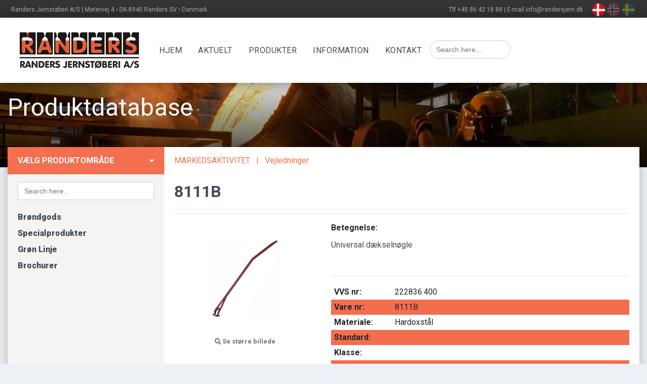

--- FILE ---
content_type: text/html; charset=UTF-8
request_url: https://randersjern.dk/produkt/8111b/
body_size: 8669
content:
<!doctype html>
<html lang="da-DK">
<head>
<meta charset="UTF-8" />
<meta name="viewport" content="width=device-width, initial-scale=1" />
<link rel="profile" href="https://gmpg.org/xfn/11" />
<!-- Fonts -->
<link href="https://fonts.googleapis.com/css?family=Roboto:300,400,700,900" rel="stylesheet">
<script defer src="https://use.fontawesome.com/releases/v5.0.6/js/all.js"></script>

<link href="https://new.randersjern.dk/wp-content/themes/randersjern/assets/css/app.css" rel="stylesheet">

<title>8111B &#8211; Randers Jernstøberi</title>
<meta name='robots' content='max-image-preview:large' />
<link rel='dns-prefetch' href='//new.randersjern.dk' />
<link rel="alternate" type="application/rss+xml" title="Randers Jernstøberi &raquo; Feed" href="https://randersjern.dk/feed/" />
<link rel="alternate" type="application/rss+xml" title="Randers Jernstøberi &raquo;-kommentar-feed" href="https://randersjern.dk/comments/feed/" />
<script type="text/javascript">
window._wpemojiSettings = {"baseUrl":"https:\/\/s.w.org\/images\/core\/emoji\/14.0.0\/72x72\/","ext":".png","svgUrl":"https:\/\/s.w.org\/images\/core\/emoji\/14.0.0\/svg\/","svgExt":".svg","source":{"concatemoji":"https:\/\/new.randersjern.dk\/wp-includes\/js\/wp-emoji-release.min.js?ver=6.1.9"}};
/*! This file is auto-generated */
!function(e,a,t){var n,r,o,i=a.createElement("canvas"),p=i.getContext&&i.getContext("2d");function s(e,t){var a=String.fromCharCode,e=(p.clearRect(0,0,i.width,i.height),p.fillText(a.apply(this,e),0,0),i.toDataURL());return p.clearRect(0,0,i.width,i.height),p.fillText(a.apply(this,t),0,0),e===i.toDataURL()}function c(e){var t=a.createElement("script");t.src=e,t.defer=t.type="text/javascript",a.getElementsByTagName("head")[0].appendChild(t)}for(o=Array("flag","emoji"),t.supports={everything:!0,everythingExceptFlag:!0},r=0;r<o.length;r++)t.supports[o[r]]=function(e){if(p&&p.fillText)switch(p.textBaseline="top",p.font="600 32px Arial",e){case"flag":return s([127987,65039,8205,9895,65039],[127987,65039,8203,9895,65039])?!1:!s([55356,56826,55356,56819],[55356,56826,8203,55356,56819])&&!s([55356,57332,56128,56423,56128,56418,56128,56421,56128,56430,56128,56423,56128,56447],[55356,57332,8203,56128,56423,8203,56128,56418,8203,56128,56421,8203,56128,56430,8203,56128,56423,8203,56128,56447]);case"emoji":return!s([129777,127995,8205,129778,127999],[129777,127995,8203,129778,127999])}return!1}(o[r]),t.supports.everything=t.supports.everything&&t.supports[o[r]],"flag"!==o[r]&&(t.supports.everythingExceptFlag=t.supports.everythingExceptFlag&&t.supports[o[r]]);t.supports.everythingExceptFlag=t.supports.everythingExceptFlag&&!t.supports.flag,t.DOMReady=!1,t.readyCallback=function(){t.DOMReady=!0},t.supports.everything||(n=function(){t.readyCallback()},a.addEventListener?(a.addEventListener("DOMContentLoaded",n,!1),e.addEventListener("load",n,!1)):(e.attachEvent("onload",n),a.attachEvent("onreadystatechange",function(){"complete"===a.readyState&&t.readyCallback()})),(e=t.source||{}).concatemoji?c(e.concatemoji):e.wpemoji&&e.twemoji&&(c(e.twemoji),c(e.wpemoji)))}(window,document,window._wpemojiSettings);
</script>
<style type="text/css">
img.wp-smiley,
img.emoji {
	display: inline !important;
	border: none !important;
	box-shadow: none !important;
	height: 1em !important;
	width: 1em !important;
	margin: 0 0.07em !important;
	vertical-align: -0.1em !important;
	background: none !important;
	padding: 0 !important;
}
</style>
	<link rel='stylesheet' id='wp-block-library-css' href='https://new.randersjern.dk/wp-includes/css/dist/block-library/style.min.css?ver=1.0' type='text/css' media='all' />
<style id='wp-block-library-theme-inline-css' type='text/css'>
.wp-block-audio figcaption{color:#555;font-size:13px;text-align:center}.is-dark-theme .wp-block-audio figcaption{color:hsla(0,0%,100%,.65)}.wp-block-audio{margin:0 0 1em}.wp-block-code{border:1px solid #ccc;border-radius:4px;font-family:Menlo,Consolas,monaco,monospace;padding:.8em 1em}.wp-block-embed figcaption{color:#555;font-size:13px;text-align:center}.is-dark-theme .wp-block-embed figcaption{color:hsla(0,0%,100%,.65)}.wp-block-embed{margin:0 0 1em}.blocks-gallery-caption{color:#555;font-size:13px;text-align:center}.is-dark-theme .blocks-gallery-caption{color:hsla(0,0%,100%,.65)}.wp-block-image figcaption{color:#555;font-size:13px;text-align:center}.is-dark-theme .wp-block-image figcaption{color:hsla(0,0%,100%,.65)}.wp-block-image{margin:0 0 1em}.wp-block-pullquote{border-top:4px solid;border-bottom:4px solid;margin-bottom:1.75em;color:currentColor}.wp-block-pullquote__citation,.wp-block-pullquote cite,.wp-block-pullquote footer{color:currentColor;text-transform:uppercase;font-size:.8125em;font-style:normal}.wp-block-quote{border-left:.25em solid;margin:0 0 1.75em;padding-left:1em}.wp-block-quote cite,.wp-block-quote footer{color:currentColor;font-size:.8125em;position:relative;font-style:normal}.wp-block-quote.has-text-align-right{border-left:none;border-right:.25em solid;padding-left:0;padding-right:1em}.wp-block-quote.has-text-align-center{border:none;padding-left:0}.wp-block-quote.is-large,.wp-block-quote.is-style-large,.wp-block-quote.is-style-plain{border:none}.wp-block-search .wp-block-search__label{font-weight:700}.wp-block-search__button{border:1px solid #ccc;padding:.375em .625em}:where(.wp-block-group.has-background){padding:1.25em 2.375em}.wp-block-separator.has-css-opacity{opacity:.4}.wp-block-separator{border:none;border-bottom:2px solid;margin-left:auto;margin-right:auto}.wp-block-separator.has-alpha-channel-opacity{opacity:1}.wp-block-separator:not(.is-style-wide):not(.is-style-dots){width:100px}.wp-block-separator.has-background:not(.is-style-dots){border-bottom:none;height:1px}.wp-block-separator.has-background:not(.is-style-wide):not(.is-style-dots){height:2px}.wp-block-table{margin:"0 0 1em 0"}.wp-block-table thead{border-bottom:3px solid}.wp-block-table tfoot{border-top:3px solid}.wp-block-table td,.wp-block-table th{word-break:normal}.wp-block-table figcaption{color:#555;font-size:13px;text-align:center}.is-dark-theme .wp-block-table figcaption{color:hsla(0,0%,100%,.65)}.wp-block-video figcaption{color:#555;font-size:13px;text-align:center}.is-dark-theme .wp-block-video figcaption{color:hsla(0,0%,100%,.65)}.wp-block-video{margin:0 0 1em}.wp-block-template-part.has-background{padding:1.25em 2.375em;margin-top:0;margin-bottom:0}
</style>
<link rel='stylesheet' id='classic-theme-styles-css' href='https://new.randersjern.dk/wp-includes/css/classic-themes.min.css?ver=1.0' type='text/css' media='all' />
<style id='global-styles-inline-css' type='text/css'>
body{--wp--preset--color--black: #000000;--wp--preset--color--cyan-bluish-gray: #abb8c3;--wp--preset--color--white: #FFF;--wp--preset--color--pale-pink: #f78da7;--wp--preset--color--vivid-red: #cf2e2e;--wp--preset--color--luminous-vivid-orange: #ff6900;--wp--preset--color--luminous-vivid-amber: #fcb900;--wp--preset--color--light-green-cyan: #7bdcb5;--wp--preset--color--vivid-green-cyan: #00d084;--wp--preset--color--pale-cyan-blue: #8ed1fc;--wp--preset--color--vivid-cyan-blue: #0693e3;--wp--preset--color--vivid-purple: #9b51e0;--wp--preset--color--primary: #0073a8;--wp--preset--color--secondary: #005075;--wp--preset--color--dark-gray: #111;--wp--preset--color--light-gray: #767676;--wp--preset--gradient--vivid-cyan-blue-to-vivid-purple: linear-gradient(135deg,rgba(6,147,227,1) 0%,rgb(155,81,224) 100%);--wp--preset--gradient--light-green-cyan-to-vivid-green-cyan: linear-gradient(135deg,rgb(122,220,180) 0%,rgb(0,208,130) 100%);--wp--preset--gradient--luminous-vivid-amber-to-luminous-vivid-orange: linear-gradient(135deg,rgba(252,185,0,1) 0%,rgba(255,105,0,1) 100%);--wp--preset--gradient--luminous-vivid-orange-to-vivid-red: linear-gradient(135deg,rgba(255,105,0,1) 0%,rgb(207,46,46) 100%);--wp--preset--gradient--very-light-gray-to-cyan-bluish-gray: linear-gradient(135deg,rgb(238,238,238) 0%,rgb(169,184,195) 100%);--wp--preset--gradient--cool-to-warm-spectrum: linear-gradient(135deg,rgb(74,234,220) 0%,rgb(151,120,209) 20%,rgb(207,42,186) 40%,rgb(238,44,130) 60%,rgb(251,105,98) 80%,rgb(254,248,76) 100%);--wp--preset--gradient--blush-light-purple: linear-gradient(135deg,rgb(255,206,236) 0%,rgb(152,150,240) 100%);--wp--preset--gradient--blush-bordeaux: linear-gradient(135deg,rgb(254,205,165) 0%,rgb(254,45,45) 50%,rgb(107,0,62) 100%);--wp--preset--gradient--luminous-dusk: linear-gradient(135deg,rgb(255,203,112) 0%,rgb(199,81,192) 50%,rgb(65,88,208) 100%);--wp--preset--gradient--pale-ocean: linear-gradient(135deg,rgb(255,245,203) 0%,rgb(182,227,212) 50%,rgb(51,167,181) 100%);--wp--preset--gradient--electric-grass: linear-gradient(135deg,rgb(202,248,128) 0%,rgb(113,206,126) 100%);--wp--preset--gradient--midnight: linear-gradient(135deg,rgb(2,3,129) 0%,rgb(40,116,252) 100%);--wp--preset--duotone--dark-grayscale: url('#wp-duotone-dark-grayscale');--wp--preset--duotone--grayscale: url('#wp-duotone-grayscale');--wp--preset--duotone--purple-yellow: url('#wp-duotone-purple-yellow');--wp--preset--duotone--blue-red: url('#wp-duotone-blue-red');--wp--preset--duotone--midnight: url('#wp-duotone-midnight');--wp--preset--duotone--magenta-yellow: url('#wp-duotone-magenta-yellow');--wp--preset--duotone--purple-green: url('#wp-duotone-purple-green');--wp--preset--duotone--blue-orange: url('#wp-duotone-blue-orange');--wp--preset--font-size--small: 19.5px;--wp--preset--font-size--medium: 20px;--wp--preset--font-size--large: 36.5px;--wp--preset--font-size--x-large: 42px;--wp--preset--font-size--normal: 22px;--wp--preset--font-size--huge: 49.5px;--wp--preset--spacing--20: 0.44rem;--wp--preset--spacing--30: 0.67rem;--wp--preset--spacing--40: 1rem;--wp--preset--spacing--50: 1.5rem;--wp--preset--spacing--60: 2.25rem;--wp--preset--spacing--70: 3.38rem;--wp--preset--spacing--80: 5.06rem;}:where(.is-layout-flex){gap: 0.5em;}body .is-layout-flow > .alignleft{float: left;margin-inline-start: 0;margin-inline-end: 2em;}body .is-layout-flow > .alignright{float: right;margin-inline-start: 2em;margin-inline-end: 0;}body .is-layout-flow > .aligncenter{margin-left: auto !important;margin-right: auto !important;}body .is-layout-constrained > .alignleft{float: left;margin-inline-start: 0;margin-inline-end: 2em;}body .is-layout-constrained > .alignright{float: right;margin-inline-start: 2em;margin-inline-end: 0;}body .is-layout-constrained > .aligncenter{margin-left: auto !important;margin-right: auto !important;}body .is-layout-constrained > :where(:not(.alignleft):not(.alignright):not(.alignfull)){max-width: var(--wp--style--global--content-size);margin-left: auto !important;margin-right: auto !important;}body .is-layout-constrained > .alignwide{max-width: var(--wp--style--global--wide-size);}body .is-layout-flex{display: flex;}body .is-layout-flex{flex-wrap: wrap;align-items: center;}body .is-layout-flex > *{margin: 0;}:where(.wp-block-columns.is-layout-flex){gap: 2em;}.has-black-color{color: var(--wp--preset--color--black) !important;}.has-cyan-bluish-gray-color{color: var(--wp--preset--color--cyan-bluish-gray) !important;}.has-white-color{color: var(--wp--preset--color--white) !important;}.has-pale-pink-color{color: var(--wp--preset--color--pale-pink) !important;}.has-vivid-red-color{color: var(--wp--preset--color--vivid-red) !important;}.has-luminous-vivid-orange-color{color: var(--wp--preset--color--luminous-vivid-orange) !important;}.has-luminous-vivid-amber-color{color: var(--wp--preset--color--luminous-vivid-amber) !important;}.has-light-green-cyan-color{color: var(--wp--preset--color--light-green-cyan) !important;}.has-vivid-green-cyan-color{color: var(--wp--preset--color--vivid-green-cyan) !important;}.has-pale-cyan-blue-color{color: var(--wp--preset--color--pale-cyan-blue) !important;}.has-vivid-cyan-blue-color{color: var(--wp--preset--color--vivid-cyan-blue) !important;}.has-vivid-purple-color{color: var(--wp--preset--color--vivid-purple) !important;}.has-black-background-color{background-color: var(--wp--preset--color--black) !important;}.has-cyan-bluish-gray-background-color{background-color: var(--wp--preset--color--cyan-bluish-gray) !important;}.has-white-background-color{background-color: var(--wp--preset--color--white) !important;}.has-pale-pink-background-color{background-color: var(--wp--preset--color--pale-pink) !important;}.has-vivid-red-background-color{background-color: var(--wp--preset--color--vivid-red) !important;}.has-luminous-vivid-orange-background-color{background-color: var(--wp--preset--color--luminous-vivid-orange) !important;}.has-luminous-vivid-amber-background-color{background-color: var(--wp--preset--color--luminous-vivid-amber) !important;}.has-light-green-cyan-background-color{background-color: var(--wp--preset--color--light-green-cyan) !important;}.has-vivid-green-cyan-background-color{background-color: var(--wp--preset--color--vivid-green-cyan) !important;}.has-pale-cyan-blue-background-color{background-color: var(--wp--preset--color--pale-cyan-blue) !important;}.has-vivid-cyan-blue-background-color{background-color: var(--wp--preset--color--vivid-cyan-blue) !important;}.has-vivid-purple-background-color{background-color: var(--wp--preset--color--vivid-purple) !important;}.has-black-border-color{border-color: var(--wp--preset--color--black) !important;}.has-cyan-bluish-gray-border-color{border-color: var(--wp--preset--color--cyan-bluish-gray) !important;}.has-white-border-color{border-color: var(--wp--preset--color--white) !important;}.has-pale-pink-border-color{border-color: var(--wp--preset--color--pale-pink) !important;}.has-vivid-red-border-color{border-color: var(--wp--preset--color--vivid-red) !important;}.has-luminous-vivid-orange-border-color{border-color: var(--wp--preset--color--luminous-vivid-orange) !important;}.has-luminous-vivid-amber-border-color{border-color: var(--wp--preset--color--luminous-vivid-amber) !important;}.has-light-green-cyan-border-color{border-color: var(--wp--preset--color--light-green-cyan) !important;}.has-vivid-green-cyan-border-color{border-color: var(--wp--preset--color--vivid-green-cyan) !important;}.has-pale-cyan-blue-border-color{border-color: var(--wp--preset--color--pale-cyan-blue) !important;}.has-vivid-cyan-blue-border-color{border-color: var(--wp--preset--color--vivid-cyan-blue) !important;}.has-vivid-purple-border-color{border-color: var(--wp--preset--color--vivid-purple) !important;}.has-vivid-cyan-blue-to-vivid-purple-gradient-background{background: var(--wp--preset--gradient--vivid-cyan-blue-to-vivid-purple) !important;}.has-light-green-cyan-to-vivid-green-cyan-gradient-background{background: var(--wp--preset--gradient--light-green-cyan-to-vivid-green-cyan) !important;}.has-luminous-vivid-amber-to-luminous-vivid-orange-gradient-background{background: var(--wp--preset--gradient--luminous-vivid-amber-to-luminous-vivid-orange) !important;}.has-luminous-vivid-orange-to-vivid-red-gradient-background{background: var(--wp--preset--gradient--luminous-vivid-orange-to-vivid-red) !important;}.has-very-light-gray-to-cyan-bluish-gray-gradient-background{background: var(--wp--preset--gradient--very-light-gray-to-cyan-bluish-gray) !important;}.has-cool-to-warm-spectrum-gradient-background{background: var(--wp--preset--gradient--cool-to-warm-spectrum) !important;}.has-blush-light-purple-gradient-background{background: var(--wp--preset--gradient--blush-light-purple) !important;}.has-blush-bordeaux-gradient-background{background: var(--wp--preset--gradient--blush-bordeaux) !important;}.has-luminous-dusk-gradient-background{background: var(--wp--preset--gradient--luminous-dusk) !important;}.has-pale-ocean-gradient-background{background: var(--wp--preset--gradient--pale-ocean) !important;}.has-electric-grass-gradient-background{background: var(--wp--preset--gradient--electric-grass) !important;}.has-midnight-gradient-background{background: var(--wp--preset--gradient--midnight) !important;}.has-small-font-size{font-size: var(--wp--preset--font-size--small) !important;}.has-medium-font-size{font-size: var(--wp--preset--font-size--medium) !important;}.has-large-font-size{font-size: var(--wp--preset--font-size--large) !important;}.has-x-large-font-size{font-size: var(--wp--preset--font-size--x-large) !important;}
.wp-block-navigation a:where(:not(.wp-element-button)){color: inherit;}
:where(.wp-block-columns.is-layout-flex){gap: 2em;}
.wp-block-pullquote{font-size: 1.5em;line-height: 1.6;}
</style>
<link rel='stylesheet' id='ivory-search-styles-css' href='https://new.randersjern.dk/wp-content/plugins/add-search-to-menu/public/css/ivory-search.min.css?ver=1.0' type='text/css' media='all' />
<link rel='stylesheet' id='twentynineteen-style-css' href='https://new.randersjern.dk/wp-content/themes/randersjern/style.css?ver=1.0' type='text/css' media='all' />
<link rel='stylesheet' id='twentynineteen-print-style-css' href='https://new.randersjern.dk/wp-content/themes/randersjern/print.css?ver=1.0' type='text/css' media='print' />
<script type='text/javascript' src='https://new.randersjern.dk/wp-includes/js/jquery/jquery.min.js?ver=3.6.1' id='jquery-core-js'></script>
<script type='text/javascript' src='https://new.randersjern.dk/wp-includes/js/jquery/jquery-migrate.min.js?ver=3.3.2' id='jquery-migrate-js'></script>
<link rel="https://api.w.org/" href="https://randersjern.dk/wp-json/" /><link rel="EditURI" type="application/rsd+xml" title="RSD" href="https://new.randersjern.dk/xmlrpc.php?rsd" />
<link rel="wlwmanifest" type="application/wlwmanifest+xml" href="https://new.randersjern.dk/wp-includes/wlwmanifest.xml" />
<meta name="generator" content="WordPress 6.1.9" />
<link rel="canonical" href="https://randersjern.dk/produkt/8111b/" />
<link rel='shortlink' href='https://randersjern.dk/?p=1108' />
<link rel="alternate" type="application/json+oembed" href="https://randersjern.dk/wp-json/oembed/1.0/embed?url=https%3A%2F%2Frandersjern.dk%2Fprodukt%2F8111b%2F" />
<link rel="alternate" type="text/xml+oembed" href="https://randersjern.dk/wp-json/oembed/1.0/embed?url=https%3A%2F%2Frandersjern.dk%2Fprodukt%2F8111b%2F&#038;format=xml" />
<link rel="icon" href="https://new.randersjern.dk/wp-content/uploads/2019/01/favicon.png" sizes="32x32" />
<link rel="icon" href="https://new.randersjern.dk/wp-content/uploads/2019/01/favicon.png" sizes="192x192" />
<link rel="apple-touch-icon" href="https://new.randersjern.dk/wp-content/uploads/2019/01/favicon.png" />
<meta name="msapplication-TileImage" content="https://new.randersjern.dk/wp-content/uploads/2019/01/favicon.png" />
		<style type="text/css" id="wp-custom-css">
			/*#page .container-content{
	margin-bottom:0px;
}
#footer {
	position:relative;
}*/
.is-form-style.is-form-style-3 input.is-search-input {
    /* border-right: 0!important; */
    border-radius: 50px;
	border-right: solid 1px #ccc !important;
}
.is-form-style button.is-search-submit {
	display:none !important;
}		</style>
					<style type="text/css">
					</style>
		</head>
<body class="produkt-template-default single single-produkt postid-1108 wp-embed-responsive randersjern singular image-filters-enabled" class="HomePage no-sidebar" id="public"  dir="ltr">

<div class="fixed-top"> 
  <!-- Top Nav Menu -->
  <div class="topnav d-inline-flex">
    <div class="container">
      <p class="d-inline-flex mr-1 float-left">Randers Jernstøberi A/S </p>
      <p class="d-none d-md-inline-flex"> | Metervej 4 • DK-8940 Randers SV • Danmark </p>
      <div class="d-inline-flex float-right">
        <p class="d-none d-md-inline-flex">Tlf +45 86 42 18 88 | E-mail info@randersjern.dk</p>
        <div class="ml-3 d-md-inline-flex"> <a href="https://new.randersjern.dk"> <img class="flag active" id="no" src="https://new.randersjern.dk/wp-content/themes/randersjern/assets/images/dk.png" /> </a> <a href="http://www.furnes-as.no"> <img class="flag " id="se" src="https://new.randersjern.dk/wp-content/themes/randersjern/assets/images/no.png" /> </a> <a href="http://www.furnes.se"> <img class="flag" id="dk" src="https://new.randersjern.dk/wp-content/themes/randersjern/assets/images/se.png" /> </a></div>
      </div>
    </div>
  </div>
  <!-- Navbar -->
  <nav class="navbar navbar-expand-lg navbar-light furnes-bg-light">
    <div class="container"> <a class="navbar-brand" href="https://new.randersjern.dk"> <img src="https://new.randersjern.dk/wp-content/themes/randersjern/assets/images/logo.png" class="img-fluid" /> </a>
      <button class="navbar-toggler" type="button" data-toggle="collapse" data-target="#navbarSupportedContent" aria-controls="navbarSupportedContent" aria-expanded="false" aria-label="Toggle navigation"> <span class="navbar-toggler-icon"></span> </button>
       <div class="collapse navbar-collapse" id="navbarSupportedContent">
      <div class="menu-header-menu-container"><ul id="menu-header-menu" class="navbar-nav"><li id="menu-item-23" class="nav-item menu-item menu-item-type-post_type menu-item-object-page menu-item-home menu-item-23"><a href="https://randersjern.dk/" class="nav-link link text-truncate">Hjem</a></li>
<li id="menu-item-24" class="nav-item menu-item menu-item-type-post_type menu-item-object-page menu-item-24"><a href="https://randersjern.dk/aktuelt/" class="nav-link link text-truncate">Aktuelt</a></li>
<li id="menu-item-25" class="nav-item menu-item menu-item-type-post_type menu-item-object-page menu-item-25"><a href="https://randersjern.dk/produkter/" class="nav-link link text-truncate">Produkter</a></li>
<li id="menu-item-20" class="nav-item menu-item menu-item-type-post_type menu-item-object-page menu-item-20"><a href="https://randersjern.dk/information/" class="nav-link link text-truncate">Information</a></li>
<li id="menu-item-21" class="nav-item menu-item menu-item-type-post_type menu-item-object-page menu-item-21"><a href="https://randersjern.dk/kontakt/" class="nav-link link text-truncate">Kontakt</a></li>
<li class=" astm-search-menu is-menu default menu-item"><form  class="is-search-form is-form-style is-form-style-3 is-form-id-0 " action="https://randersjern.dk/" method="get" role="search" ><label for="is-search-input-0"><span class="is-screen-reader-text">Search for:</span><input  type="search" id="is-search-input-0" name="s" value="" class="is-search-input" placeholder="Search here..." autocomplete=off /></label><button type="submit" class="is-search-submit"><span class="is-screen-reader-text">Search Button</span><span class="is-search-icon"><svg focusable="false" aria-label="Search" xmlns="http://www.w3.org/2000/svg" viewBox="0 0 24 24" width="24px"><path d="M15.5 14h-.79l-.28-.27C15.41 12.59 16 11.11 16 9.5 16 5.91 13.09 3 9.5 3S3 5.91 3 9.5 5.91 16 9.5 16c1.61 0 3.09-.59 4.23-1.57l.27.28v.79l5 4.99L20.49 19l-4.99-5zm-6 0C7.01 14 5 11.99 5 9.5S7.01 5 9.5 5 14 7.01 14 9.5 11.99 14 9.5 14z"></path></svg></span></button></form></li></ul></div><div class="main-menu-more"><ul class="main-menu" tabindex="0"><li class="menu-item menu-item-has-children"><a href="#" class="screen-reader-text" aria-label="More" aria-haspopup="true" aria-expanded="false">More</a><span class="submenu-expand main-menu-more-toggle is-empty" tabindex="-1"><svg class="svg-icon" width="24" height="24" aria-hidden="true" role="img" focusable="false" width="24" height="24" xmlns="http://www.w3.org/2000/svg"><g fill="none" fill-rule="evenodd"><path d="M0 0h24v24H0z"/><path fill="currentColor" fill-rule="nonzero" d="M12 2c5.52 0 10 4.48 10 10s-4.48 10-10 10S2 17.52 2 12 6.48 2 12 2zM6 14a2 2 0 1 0 0-4 2 2 0 0 0 0 4zm6 0a2 2 0 1 0 0-4 2 2 0 0 0 0 4zm6 0a2 2 0 1 0 0-4 2 2 0 0 0 0 4z"/></g></svg></span><ul class="sub-menu hidden-links"><li id="menu-item--1" class="mobile-parent-nav-menu-item menu-item--1"><span class="menu-item-link-return"><svg class="svg-icon" width="24" height="24" aria-hidden="true" role="img" focusable="false" viewBox="0 0 24 24" version="1.1" xmlns="http://www.w3.org/2000/svg" xmlns:xlink="http://www.w3.org/1999/xlink"><path d="M15.41 7.41L14 6l-6 6 6 6 1.41-1.41L10.83 12z"></path><path d="M0 0h24v24H0z" fill="none"></path></svg>Back</span></li></ul></li></ul></div>      </div>
     
    </div>
  </nav>
</div>

<section id="layout">
			<!-- Slider -->

<section id="layout">
    <section id="header">
      <div class="backdrop">
        <div class="container">
          <h4 class="header-title"> Produktdatabase </h4>
        </div>
      </div>
    </section>
    <div class="container">
      <div class="row">
        <div class="col-md-12">
          <section id="page">
            <div class="row">
              <div class="col-md-12">
                <div class="container-content">
                  <div class="card-furnes productdatabase">
                    <div class="product-nav d-none d-md-block d-lg-block">
                      <div class="dropdown">
                        <button type="button" id="dropdownMenuButton" data-toggle="dropdown" aria-haspopup="true" aria-expanded="false" class="btn btn-section-select dropdown-toggle"> Vælg produktområde </button>
                        
                      </div>
                      <div class="p-3">
                        <form  class="is-search-form is-form-style is-form-style-2 is-form-id-268 " action="https://randersjern.dk/" method="get" role="search" ><label for="is-search-input-268"><span class="is-screen-reader-text">Search for:</span><input  type="search" id="is-search-input-268" name="s" value="" class="is-search-input" placeholder="Search here..." autocomplete=off /></label><input type="hidden" name="id" value="268" /><input type="hidden" name="post_type" value="produkt" /></form>                      </div>
                                             <ul class="hierarchy-nav">
                                     	  <li> <a href="https://randersjern.dk/produkt-category/produktomraader/broendgods/" class=""> <strong>Brøndgods</strong> </a> </li>
                                      	  <li> <a href="https://randersjern.dk/produkt-category/produktomraader/specialprodukter/" class=""> <strong>Specialprodukter</strong> </a> </li>
                                      	  <li> <a href="https://randersjern.dk/produkt-category/produktomraader/groenlinje/" class=""> <strong>Grøn Linje</strong> </a> </li>
                                      	  <li> <a href="https://randersjern.dk/produkt-category/produktomraader/brochurer/" class=""> <strong>Brochurer</strong> </a> </li>
                                       
                    </ul>
                    </div>
                    <div class="product-content ">
                      <div class="p-3">
                        
                        <div class="crumbs-nav">
                          <div class="container">
                            <div class="row">
                              
                             
                                
                                <div class="d-none d-sm-block d-md-block text-right"> <a href="https://randersjern.dk/aktuelt/markedsaktivitet/">MARKEDSAKTIVITET</a> <span>|</span> <a href="https://randersjern.dk/information/vejledninger-2/">Vejledninger</a></div>
                            
                            </div>
                          </div>
                        </div>
                        <div class="row">
                          <div class="col-md-10">
                            <h2>8111B</h2>
                          </div>
						                         </div>
                        
                        <hr>
                        <div>
                        
                          <div class="row">
                            <div class="col-md-4">
							                              <div id="preview-image-0" class=" preview-image-container text-center "><img src="https://new.randersjern.dk/wp-content/uploads/2019/02/8111B.png" alt="Card image cap" class="img-fluid">
                                <div class="text-center"><small><a href="#" data-toggle="modal" data-target="#large-image-1108" class="text-muted"><i class="fa fa-search"></i> <strong>Se større billede</strong></a></small></div>
                              </div>
							                                <div id="preview-image-1" class=" preview-image-container text-center  d-none"><img src="https://new.randersjern.dk/wp-content/uploads/2019/02/8111b-aapne.jpg" alt="Card image cap" class="img-fluid">
                                <div class="text-center"><small><a href="#" data-toggle="modal" data-target="#large-image-1108" class="text-muted"><i class="fa fa-search"></i> <strong>Se større billede</strong></a></small></div>
                              </div>
							                               
                              <p>&nbsp;</p>
                              <div class="clearfix"></div>
                              <a href="#" class="product-thumb  active"><img src="https://new.randersjern.dk/wp-content/uploads/2019/02/8111B.png" alt="Product image" class="img-fluid"></a>
							  							  <a href="#" class="product-thumb "><img src="https://new.randersjern.dk/wp-content/uploads/2019/02/8111b-aapne.jpg" alt="Product image" class="img-fluid"></a>							 </div>
							                             <div class="col-md-8">
                              <label class="label-fixed bold">Betegnelse:</label>
                              <br>
                              <div>
                                <div class="pre"><p>Universal dækselnøgle</p>
</div>
                              </div>
                              <hr>
                              <table class="table table-product">
                                <tr>
                                  <th width="120">VVS nr:</th>
                                  <td>222836.400</td>
                                </tr>
                                <!---->
                                <tr>
                                  <th width="120">Vare nr:</th>
                                  <td> 8111B</td>
                                </tr>
                                <tr>
                                  <th>Materiale:</th>
                                  <td>Hardoxstål</td>
                                </tr>
                                <tr>
                                  <th>Standard:</th>
                                  <td></td>
                                </tr>
                                <tr>
                                  <th>Klasse:</th>
                                  <td> </td>
                                </tr>
                                <tr>
                                  <th>Kg:</th>
                                  <td> 3,2</td>
                                </tr>
                              </table>
                            </div>
                                                      </div>
                          <hr>
                          <!---->
                          <div id="large-image-1108" tabindex="-1" role="dialog" aria-hidden="true" class="modal fade">
                            <div role="document" class="modal-dialog modal-lg">
                              <div class="modal-content">
                                <div class="modal-header">
                                  <h5 id="exampleModalLabel" class="modal-title">8111B</h5>
                                  <button type="button" data-dismiss="modal" aria-label="Lukk" class="close"><span aria-hidden="true">×</span></button>
                                </div>
                                <div class="modal-body">
                                  <div id="carouselExampleControls-1108" data-ride="carousel" class="carousel slide">
                                    <div class="carousel-inner">
                                      <div class="carousel-item  active"><img src="https://new.randersjern.dk/wp-content/uploads/2019/02/8111B.png" alt="First slide" class="d-block w-100"></div>
									                                        <div class="carousel-item "><img src="https://new.randersjern.dk/wp-content/uploads/2019/02/8111b-aapne.jpg" alt="First slide" class="d-block w-100"></div>
                                       </div>
                                    <hr>
                                    <div class="text-center"><a href="#carouselExampleControls-1108" role="button" data-slide="prev"><i class="fa fa-arrow-left"></i></a> &nbsp;&nbsp;&nbsp; <a href="#carouselExampleControls-1108" role="button" data-slide="next"><i class="fa fa-arrow-right"></i></a></div>
                                  </div>
                                </div>
                                <div class="modal-footer">
                                  <button type="button" data-dismiss="modal" class="btn btn-secondary">Luk </button>
                                </div>
                              </div>
                            </div>
                          </div>
                        </div>
                      </div>
                    </div>
                  </div>
                </div>
              </div>
            </div>
          </section>
        </div>
      </div>
    </div>
  </section>

	<!-- #primary -->

</section>
<section id="footer">
  <div class="footer">
    <div class="container">
      <div class="footer-body">
        <div class="row">
          <div class="col-6 col-sm-4 col-md-3 col-lg-3 mb-5">
            <h4><a href="https://randersjern.dk/aktuelt/">Aktuelt</a></h4>
            <p><a href="https://randersjern.dk/aktuelt/markedsaktivitet/"><span>MARKEDSAKTIVITET</span></a></p>
            <p><a href="https://randersjern.dk/aktuelt/virksomhedsinfo/"><span>VIRKSOMHEDSINFO</span></a></p>
            <p><a href="https://randersjern.dk/aktuelt/produktinfo/"><span>PRODUKTINFO</span></a></p>
            <p><a href=""><span></span></a></p>
            <p><a href="https://randersjern.dk/aktuelt/job/"><span>LEDIGE STILLINGER</span></a></p>
          </div>
          <div class="col-6 col-sm-4 col-md-3 col-lg-3 mb-5">
            <h4><a href="https://randersjern.dk/information/">Information</a></h4>
            <p><a href="https://randersjern.dk/information/vejledninger-2/"><span>Vejledninger</span></a></p>
            <p><a href="https://randersjern.dk/information/broendgodskategorier/"><span>Brøndgodskategorier</span></a></p>
            <p><a href="https://randersjern.dk/information/pakninger/"><span>Pakninger</span></a></p>
            <p><a href="https://randersjern.dk/information/logodaeksler/"><span>Logodæksler</span></a></p>
            <p><a href="https://randersjern.dk/information/forhandlere/"><span>Forhandlere</span></a></p>
          </div>
          <div class="col-6 col-sm-4 col-md-3 col-lg-3 mb-5">
            <h4><a href="https://randersjern.dk/om-os/">Om os</a></h4>
            <p><a href="https://randersjern.dk/om-os/adv/"><span>ADV</span></a></p>
            <p><a href="https://randersjern.dk/om-os/leveringsbetingelser/"><span>Leveringsbetingelser</span></a></p>
            <p><a href="om-os/certifikater/"><span>Certifikater</span></a></p>
            <p><a href="om-os/global-impact/"><span>Global Compact</span></a></p>
                     </div>
          <div class="col-12 col-md-3">
            <h4>Randers Jernstøberi A/S</h4>
            <div class="footer-contact-text">
              <ul>
                <li>Metervej 4 • DK-8940 Randers SV • Danmark</li>
                <li>+45 86 42 18 88</li>
                <li>info@randersjern.dk</li>
              </ul>
              <ul>
                <li>CVR.nr. DK 11 82 05 30</li>
                <li>Bank reg. 4928  - konto 4928024687</li>
                <li>IBAN DK7930004928024687</li>
                  </ul>
              <ul>
				<li><a href="https://www.linkedin.com/company/randers-jernst-beri-a-s/" target="_blank"><img src="https://new.randersjern.dk/wp-content/uploads/2020/01/linkedin.png"</li>
              </ul>
            </div>
          </div>
        </div>
      </div>
    </div>
  </div>
  <div class="footer-bottom">
    <div class="container">
      <div id="text-style" class="row">
        <div class="col-md-3 pl-4 col-xs-12">
          <p class="ml-2">COPYRIGHT © Randers Jernstøberi A/S</p>
        </div>
        <div class="col-md-3 offset-md-6">
          <p class="ml-3"> Web management: <strong>@randersjern.dk</strong></p>
        </div>
      </div>
    </div>
  </div>
</section>
<script>
    (function(i,s,o,g,r,a,m){i['GoogleAnalyticsObject']=r;i[r]=i[r]||function(){
                (i[r].q=i[r].q||[]).push(arguments)},i[r].l=1*new Date();a=s.createElement(o),
            m=s.getElementsByTagName(o)[0];a.async=1;a.src=g;m.parentNode.insertBefore(a,m)
    })(window,document,'script','https://www.google-analytics.com/analytics.js','ga');

    ga('create', 'UA-47761488-10', 'auto');
    ga('send', 'pageview');
</script>

<script type="text/javascript" src="https://new.randersjern.dk/wp-content/themes/randersjern/assets/js/vendor/jquery.min.js"></script>
<script type="text/javascript" src="https://maps.googleapis.com/maps/api/js?key="></script>
<script type="text/javascript" src="https://new.randersjern.dk/wp-content/themes/randersjern/assets/js/vendor/bootstrap.min.js"></script>
<script type="text/javascript" src="https://new.randersjern.dk/wp-content/themes/randersjern/assets/js/main.js"></script>
<script type="text/javascript" src="https://new.randersjern.dk/wp-content/themes/randersjern/assets/js/app.js%3F1043.js"></script>
<script type='text/javascript' src='https://new.randersjern.dk/wp-content/themes/randersjern/js/skip-link-focus-fix.js?ver=20151215' id='twentynineteen-skip-link-focus-fix-js'></script>
<script type='text/javascript' src='https://new.randersjern.dk/wp-content/themes/randersjern/js/priority-menu.js?ver=1.0' id='twentynineteen-priority-menu-js'></script>
<script type='text/javascript' src='https://new.randersjern.dk/wp-content/themes/randersjern/js/touch-keyboard-navigation.js?ver=1.0' id='twentynineteen-touch-navigation-js'></script>
<script type='text/javascript' id='ivory-search-scripts-js-extra'>
/* <![CDATA[ */
var IvorySearchVars = {"is_analytics_enabled":"1"};
/* ]]> */
</script>
<script type='text/javascript' src='https://new.randersjern.dk/wp-content/plugins/add-search-to-menu/public/js/ivory-search.min.js?ver=5.5' id='ivory-search-scripts-js'></script>
</body></html>